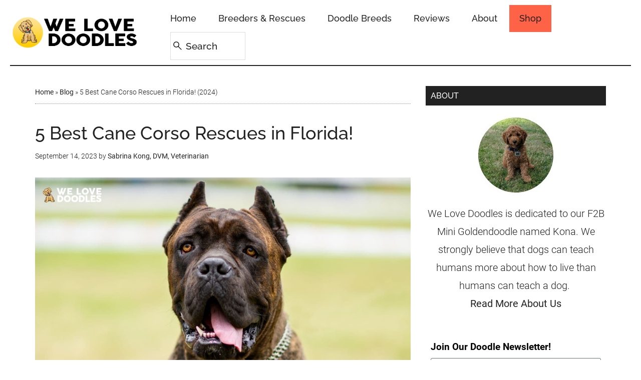

--- FILE ---
content_type: text/plain; charset=utf-8
request_url: https://ads.adthrive.com/http-api/cv2
body_size: 4006
content:
{"om":["00xbjwwl","0p298ycs8g7","0pycs8g7","0sm4lr19","0v9iqcb6","0y0basn0","1","10011/07a87928c08b8e4fd1e99595a36eb5b1","10011/3b4b6b88bd3ac925e26c33fe3d42d63d","1011_176_CR52238616","1011_302_56233470","1011_302_56233491","1011_302_56233497","1011_302_56233565","1011_302_57035139","1028_8728253","10310289136970_559920874","10310289136970_567405564","11142692","11509227","11526010","11896988","12010084","12010088","12168663","12169108","12171164","12171239","124843_10","124844_23","124848_8","12952198","1453468","17_24683312","17x0742b","1819l5qo","1891/84814","1891/85325","1dynz4oo","1ftzvfyu","1hq8r86w","1szmtd70","206_554841","2132:42375961","2132:42828302","2132:44764946","2132:45327624","2132:45327625","2132:45562715","2132:46115315","2179:578606630524081767","2249:564559436","2249:650628539","2249:650628575","2249:650628582","2249:691914577","2307:0g8i9uvz","2307:0pycs8g7","2307:0y0basn0","2307:1ftzvfyu","2307:1szmtd70","2307:3745kao5","2307:3d4r29fd","2307:3v2n6fcp","2307:4etfwvf1","2307:5vb39qim","2307:7xb3th35","2307:8orkh93v","2307:99q18eux","2307:9krcxphu","2307:a8beztgq","2307:af9kspoi","2307:ahnxpq60","2307:bu0fzuks","2307:c1hsjx06","2307:c2fv14pu","2307:cuudl2xr","2307:cv0h9mrv","2307:da4ry5vp","2307:dt8ncuzh","2307:f3tdw9f3","2307:fqeh4hao","2307:gn3plkq1","2307:hffavbt7","2307:hfqgqvcv","2307:hswgcqif","2307:k0csqwfi","2307:kx5rgl0a","2307:o0qyxun9","2307:o2s05iig","2307:plth4l1a","2307:r0u09phz","2307:r6vl3f1t","2307:rk5pkdan","2307:rrlikvt1","2307:s4s41bit","2307:sj78qu8s","2307:tty470r7","2307:u4atmpu4","2307:v958nz4c","2307:x7xpgcfc","2307:z2zvrgyz","2307:zisbjpsl","2307:zjn6yvkc","2307:zw6jpag6","23266973","23422064","23595974","23786257","2409_25495_176_CR52030442","2409_25495_176_CR52092923","2409_25495_176_CR52236264","2409_25495_176_CR52238180","24525570","24598434","24598437","24655291","24694775","24694776","24694792","24694809","24694815","24732876","248492122","24xairda","25_53v6aquw","25_87z6cimm","25_8b5u826e","25_utberk8n","25_yi6qlg3p","262808","2662_200562_8172720","2662_200562_8172724","2662_200562_T26329948","2662_200562_T26343991","2676:86739504","2676:86739704","2709prc8","2715_9888_505171","29414696","2jjp1phz","2pu0gomp","2u6eo12h","2xhes7df","3018/3e34a51eb1f2e49fb09d3e43479b3e61","3018/c22a2b2e35a5aadf56630e595cced90f","3018/ff3660d94547ffb4b6b66513b50e45f8","308_125203_19","308_125204_13","31809564","33604490","33637455","34534177","34552895","3490:CR52223939","3646_185414_T26335189","3658_136236_x7xpgcfc","3658_15038_0c8tzhqm","3658_15066_zbtz7ea1","3658_15078_87gc0tji","3658_15078_cuudl2xr","3658_15078_fqeh4hao","3658_15078_l5o549mu","3658_15106_u4atmpu4","3658_155735_0pycs8g7","3658_18008_uqph5v76","3658_203382_f3tdw9f3","3658_203382_z2zvrgyz","3658_211122_5vb39qim","3745kao5","381513943572","3822:24417995","3898_19348_T26208987","3LMBEkP-wis","3v2n6fcp","40209386","409_189409","409_216386","409_223599","409_225976","409_225978","409_225980","409_225982","409_226322","409_226346","409_226352","409_227223","409_227226","409_228370","409_230738","4111IP31KS13125135_13","41748106","42231835","43919985","44023623","45089369","458901553568","46036511","47869802","485027845327","4941614","4947806","4etfwvf1","4fk9nxse","4n9mre1i","50923117","51372397","51372434","53v6aquw","5504:203880","5510:f7u6bcn5","5510:r6vl3f1t","5510:u4atmpu4","5510:ycxmeyu6","557_409_220344","557_409_228349","557_409_228353","557_409_235510","55826909","558_93_u4atmpu4","55961723","564559436","59780459","59856354","5j7zqpp1","5nukj5da","5s8wi8hf","60146355","60157556","60325468","60398502","60398729","60638194","6126589193","61524915","618576351","618876699","619089559","61916211","61916223","61916225","61932920","61932933","62187798","6226505239","6226527043","627309156","627309159","627506665","628015148","628086965","628153053","628153173","628222860","628223277","628360351","628360579","628360582","628444259","628444349","628444433","628456307","628456310","628456382","628456403","628622163","628622169","628622172","628622178","628622241","628622244","628622247","628622250","628683371","628687043","628687157","628687460","628687463","628803013","628841673","629007394","629009180","629168001","629168010","629168565","629171196","629171202","62978887","630137823","630928655","63117005","63t6qg56","6547_67916_KO5QF9LCHQhHwpvlvINc","6547_67916_WXubtzq0NxNYggCp87v4","673375558002","690_99485_1610326628","691361942","697189873","697189930","697876997","697893362","6ejtrnf9","6mrds7pc","6wclm3on","6zt4aowl","702397981","704889081","705035662","705115233","705115332","705115442","705115523","705116521","705127202","70_83464438","70_83464449","70_83464450","725307849769","74243_74_17415009","74243_74_18364017","74243_74_18364062","74243_74_18364087","74243_74_18364134","74_462095643","74wv3qdx","76mreekc","794di3me","79515074","7969_149355_44764946","7969_149355_45562715","7969_149355_45563058","7969_149355_45999649","7a0tg1yi","7cmeqmw8","7qkajqck","7sf7w6kh","7x298b3th35","7xb3th35","7yz8chnz","807vuait","8160967","8193078","8193095","82133859","83464438","83464439","85402401","85943196","86083186","86434654","86698030","86698370","86991452","87gc0tji","8b5u826e","9057/0328842c8f1d017570ede5c97267f40d","9057/211d1f0fa71d1a58cabee51f2180e38f","9bemdp1b","9vtd24w4","a1m9wazh","a3ts2hcp","a7wye4jw","a8beztgq","ad6783io","af9kspoi","ahnxpq60","alcoo4e5","ascierwp","bbmp7y9z","bc5edztw","bd5xg6f6","bf298wolqbx","bmh13qg9","bu0fzuks","c1hsjx06","c25t9p0u","c7z0h277","cjsd6ifa","cr-2azmi2ttu9vd","cr-2azmi2ttuatj","cr-2azmi2ttubwe","cr-6ovjht2eu9vd","cr-aav22g2rubwj","cr-aawz3f3uubwj","cr-f6puwm2w27tf1","cr-g7ywwk2qvft","cr-g7ywwk5qvft","cr-g7ywwk7qvft","cr-lg354l2uvergv2","cr223-dewy3f6qxeu","cuudl2xr","cv0h9mrv","cymho2zs","d8cd5454-b141-45b1-a071-53cd75284c2a","da4ry5vp","de66hk0y","dsugp5th","dt8ncuzh","dwghal43","eal0nev6","extremereach_creative_76559239","ey8vsnzk","ez8lh6cn","f3h9fqou","f3tdw9f3","f5jxtba9","f6ik4wlr","f7u6bcn5","f8e4ig0n","fadqqb1c","fedfl7m8","fjp0ceax","fjzzyur4","fleb9ndb","fq298eh4hao","fqeh4hao","g29thswx","g33ctchk","g6418f73","g729849lgab","g749lgab","gn3plkq1","hdzdphmr","hf298qgqvcv","hffavbt7","hfqgqvcv","hxxrc6st","i2aglcoy","i90isgt0","iaqttatc","j39smngx","jlqm3ol6","jsy1a3jk","k0csqwfi","k8b2vse7","kk5768bd","kl6f4xmt","klqiditz","kydf2d2s","l4p5cwls","lc408s2k","ll77hviy","lshbpt6z","mmr74uc4","mne39gsk","mnzinbrt","muvxy961","mznp7ktv","n8w0plts","ntjn5z55","nv0uqrqm","nx53afwv","o5xj653n","o705c5j6","of8dd9pr","off735cj","oj70mowv","ooo6jtia","op9gtamy","oz31jrd0","p0odjzyt","pagvt0pd","pfdpikea","pkydekxi","pl298th4l1a","plth4l1a","qqvgscdx","quk7w53j","quuhpp2i","r0u09phz","r6vl3f1t","rnvjtx7r","rrlikvt1","s4s41bit","t2dlmwva","t2uhnbes","ti0s3bz3","tlbbqljf","ttjmhjja","u2x4z0j8","u4atmpu4","u8px4ucu","uf7vbcrs","ujl9wsn7","ujqkqtnh","v705kko8","v8v6h2i5","vbivoyo6","vdcb5d4i","vdpy7l2e","vue7tqru","vz9aawzl","wq5j4s9t","wvuhrb6o","x7xpgcfc","xjtl1v34","xldvfdsg","xncaqh7c","xszg0ebh","y141rtv6","y51tr986","yck56l4i","ycxmeyu6","yi6qlg3p","z2zvrgyz","z8p3j18i","zep75yl2","zfexqyi5","zh83vvb7","ziox91q0","zisbjpsl","zpm9ltrh","zsvdh1xi","zw6jpag6","7979132","7979135"],"pmp":[],"adomains":["123notices.com","1md.org","about.bugmd.com","acelauncher.com","adameve.com","akusoli.com","allyspin.com","askanexpertonline.com","atomapplications.com","bassbet.com","betsson.gr","biz-zone.co","bizreach.jp","braverx.com","bubbleroom.se","bugmd.com","buydrcleanspray.com","byrna.com","capitaloneshopping.com","clarifion.com","combatironapparel.com","controlcase.com","convertwithwave.com","cotosen.com","countingmypennies.com","cratedb.com","croisieurope.be","cs.money","dallasnews.com","definition.org","derila-ergo.com","dhgate.com","dhs.gov","displate.com","easyprint.app","easyrecipefinder.co","fabpop.net","familynow.club","fla-keys.com","folkaly.com","g123.jp","gameswaka.com","getbugmd.com","getconsumerchoice.com","getcubbie.com","gowavebrowser.co","gowdr.com","gransino.com","grosvenorcasinos.com","guard.io","hero-wars.com","holts.com","instantbuzz.net","itsmanual.com","jackpotcitycasino.com","justanswer.com","justanswer.es","la-date.com","lightinthebox.com","liverrenew.com","local.com","lovehoney.com","lulutox.com","lymphsystemsupport.com","manualsdirectory.org","meccabingo.com","medimops.de","mensdrivingforce.com","millioner.com","miniretornaveis.com","mobiplus.me","myiq.com","national-lottery.co.uk","naturalhealthreports.net","nbliver360.com","nikke-global.com","nordicspirit.co.uk","nuubu.com","onlinemanualspdf.co","original-play.com","outliermodel.com","paperela.com","paradisestays.site","parasiterelief.com","peta.org","photoshelter.com","plannedparenthood.org","playvod-za.com","printeasilyapp.com","printwithwave.com","profitor.com","quicklearnx.com","quickrecipehub.com","rakuten-sec.co.jp","rangeusa.com","refinancegold.com","robocat.com","royalcaribbean.com","saba.com.mx","shift.com","simple.life","spinbara.com","systeme.io","taboola.com","tackenberg.de","temu.com","tenfactorialrocks.com","theoceanac.com","topaipick.com","totaladblock.com","usconcealedcarry.com","vagisil.com","vegashero.com","vegogarden.com","veryfast.io","viewmanuals.com","viewrecipe.net","votervoice.net","vuse.com","wavebrowser.co","wavebrowserpro.com","weareplannedparenthood.org","xiaflex.com","yourchamilia.com"]}